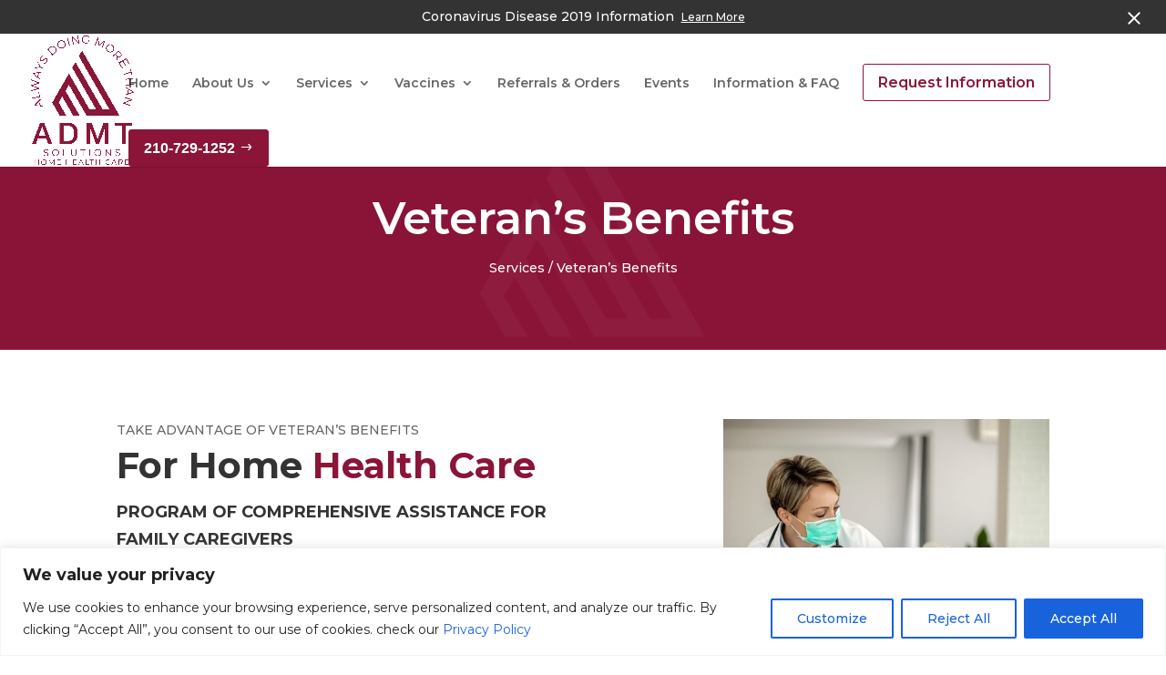

--- FILE ---
content_type: text/html; charset=utf-8
request_url: https://www.google.com/recaptcha/api2/anchor?ar=1&k=6LdlS-0qAAAAAFmaoDoxAuuAhPMbm6-oy4uhGrHV&co=aHR0cHM6Ly9hZG10c29sdXRpb25zLmNvbTo0NDM.&hl=en&v=PoyoqOPhxBO7pBk68S4YbpHZ&size=invisible&anchor-ms=20000&execute-ms=30000&cb=9wn6tzek8jod
body_size: 48905
content:
<!DOCTYPE HTML><html dir="ltr" lang="en"><head><meta http-equiv="Content-Type" content="text/html; charset=UTF-8">
<meta http-equiv="X-UA-Compatible" content="IE=edge">
<title>reCAPTCHA</title>
<style type="text/css">
/* cyrillic-ext */
@font-face {
  font-family: 'Roboto';
  font-style: normal;
  font-weight: 400;
  font-stretch: 100%;
  src: url(//fonts.gstatic.com/s/roboto/v48/KFO7CnqEu92Fr1ME7kSn66aGLdTylUAMa3GUBHMdazTgWw.woff2) format('woff2');
  unicode-range: U+0460-052F, U+1C80-1C8A, U+20B4, U+2DE0-2DFF, U+A640-A69F, U+FE2E-FE2F;
}
/* cyrillic */
@font-face {
  font-family: 'Roboto';
  font-style: normal;
  font-weight: 400;
  font-stretch: 100%;
  src: url(//fonts.gstatic.com/s/roboto/v48/KFO7CnqEu92Fr1ME7kSn66aGLdTylUAMa3iUBHMdazTgWw.woff2) format('woff2');
  unicode-range: U+0301, U+0400-045F, U+0490-0491, U+04B0-04B1, U+2116;
}
/* greek-ext */
@font-face {
  font-family: 'Roboto';
  font-style: normal;
  font-weight: 400;
  font-stretch: 100%;
  src: url(//fonts.gstatic.com/s/roboto/v48/KFO7CnqEu92Fr1ME7kSn66aGLdTylUAMa3CUBHMdazTgWw.woff2) format('woff2');
  unicode-range: U+1F00-1FFF;
}
/* greek */
@font-face {
  font-family: 'Roboto';
  font-style: normal;
  font-weight: 400;
  font-stretch: 100%;
  src: url(//fonts.gstatic.com/s/roboto/v48/KFO7CnqEu92Fr1ME7kSn66aGLdTylUAMa3-UBHMdazTgWw.woff2) format('woff2');
  unicode-range: U+0370-0377, U+037A-037F, U+0384-038A, U+038C, U+038E-03A1, U+03A3-03FF;
}
/* math */
@font-face {
  font-family: 'Roboto';
  font-style: normal;
  font-weight: 400;
  font-stretch: 100%;
  src: url(//fonts.gstatic.com/s/roboto/v48/KFO7CnqEu92Fr1ME7kSn66aGLdTylUAMawCUBHMdazTgWw.woff2) format('woff2');
  unicode-range: U+0302-0303, U+0305, U+0307-0308, U+0310, U+0312, U+0315, U+031A, U+0326-0327, U+032C, U+032F-0330, U+0332-0333, U+0338, U+033A, U+0346, U+034D, U+0391-03A1, U+03A3-03A9, U+03B1-03C9, U+03D1, U+03D5-03D6, U+03F0-03F1, U+03F4-03F5, U+2016-2017, U+2034-2038, U+203C, U+2040, U+2043, U+2047, U+2050, U+2057, U+205F, U+2070-2071, U+2074-208E, U+2090-209C, U+20D0-20DC, U+20E1, U+20E5-20EF, U+2100-2112, U+2114-2115, U+2117-2121, U+2123-214F, U+2190, U+2192, U+2194-21AE, U+21B0-21E5, U+21F1-21F2, U+21F4-2211, U+2213-2214, U+2216-22FF, U+2308-230B, U+2310, U+2319, U+231C-2321, U+2336-237A, U+237C, U+2395, U+239B-23B7, U+23D0, U+23DC-23E1, U+2474-2475, U+25AF, U+25B3, U+25B7, U+25BD, U+25C1, U+25CA, U+25CC, U+25FB, U+266D-266F, U+27C0-27FF, U+2900-2AFF, U+2B0E-2B11, U+2B30-2B4C, U+2BFE, U+3030, U+FF5B, U+FF5D, U+1D400-1D7FF, U+1EE00-1EEFF;
}
/* symbols */
@font-face {
  font-family: 'Roboto';
  font-style: normal;
  font-weight: 400;
  font-stretch: 100%;
  src: url(//fonts.gstatic.com/s/roboto/v48/KFO7CnqEu92Fr1ME7kSn66aGLdTylUAMaxKUBHMdazTgWw.woff2) format('woff2');
  unicode-range: U+0001-000C, U+000E-001F, U+007F-009F, U+20DD-20E0, U+20E2-20E4, U+2150-218F, U+2190, U+2192, U+2194-2199, U+21AF, U+21E6-21F0, U+21F3, U+2218-2219, U+2299, U+22C4-22C6, U+2300-243F, U+2440-244A, U+2460-24FF, U+25A0-27BF, U+2800-28FF, U+2921-2922, U+2981, U+29BF, U+29EB, U+2B00-2BFF, U+4DC0-4DFF, U+FFF9-FFFB, U+10140-1018E, U+10190-1019C, U+101A0, U+101D0-101FD, U+102E0-102FB, U+10E60-10E7E, U+1D2C0-1D2D3, U+1D2E0-1D37F, U+1F000-1F0FF, U+1F100-1F1AD, U+1F1E6-1F1FF, U+1F30D-1F30F, U+1F315, U+1F31C, U+1F31E, U+1F320-1F32C, U+1F336, U+1F378, U+1F37D, U+1F382, U+1F393-1F39F, U+1F3A7-1F3A8, U+1F3AC-1F3AF, U+1F3C2, U+1F3C4-1F3C6, U+1F3CA-1F3CE, U+1F3D4-1F3E0, U+1F3ED, U+1F3F1-1F3F3, U+1F3F5-1F3F7, U+1F408, U+1F415, U+1F41F, U+1F426, U+1F43F, U+1F441-1F442, U+1F444, U+1F446-1F449, U+1F44C-1F44E, U+1F453, U+1F46A, U+1F47D, U+1F4A3, U+1F4B0, U+1F4B3, U+1F4B9, U+1F4BB, U+1F4BF, U+1F4C8-1F4CB, U+1F4D6, U+1F4DA, U+1F4DF, U+1F4E3-1F4E6, U+1F4EA-1F4ED, U+1F4F7, U+1F4F9-1F4FB, U+1F4FD-1F4FE, U+1F503, U+1F507-1F50B, U+1F50D, U+1F512-1F513, U+1F53E-1F54A, U+1F54F-1F5FA, U+1F610, U+1F650-1F67F, U+1F687, U+1F68D, U+1F691, U+1F694, U+1F698, U+1F6AD, U+1F6B2, U+1F6B9-1F6BA, U+1F6BC, U+1F6C6-1F6CF, U+1F6D3-1F6D7, U+1F6E0-1F6EA, U+1F6F0-1F6F3, U+1F6F7-1F6FC, U+1F700-1F7FF, U+1F800-1F80B, U+1F810-1F847, U+1F850-1F859, U+1F860-1F887, U+1F890-1F8AD, U+1F8B0-1F8BB, U+1F8C0-1F8C1, U+1F900-1F90B, U+1F93B, U+1F946, U+1F984, U+1F996, U+1F9E9, U+1FA00-1FA6F, U+1FA70-1FA7C, U+1FA80-1FA89, U+1FA8F-1FAC6, U+1FACE-1FADC, U+1FADF-1FAE9, U+1FAF0-1FAF8, U+1FB00-1FBFF;
}
/* vietnamese */
@font-face {
  font-family: 'Roboto';
  font-style: normal;
  font-weight: 400;
  font-stretch: 100%;
  src: url(//fonts.gstatic.com/s/roboto/v48/KFO7CnqEu92Fr1ME7kSn66aGLdTylUAMa3OUBHMdazTgWw.woff2) format('woff2');
  unicode-range: U+0102-0103, U+0110-0111, U+0128-0129, U+0168-0169, U+01A0-01A1, U+01AF-01B0, U+0300-0301, U+0303-0304, U+0308-0309, U+0323, U+0329, U+1EA0-1EF9, U+20AB;
}
/* latin-ext */
@font-face {
  font-family: 'Roboto';
  font-style: normal;
  font-weight: 400;
  font-stretch: 100%;
  src: url(//fonts.gstatic.com/s/roboto/v48/KFO7CnqEu92Fr1ME7kSn66aGLdTylUAMa3KUBHMdazTgWw.woff2) format('woff2');
  unicode-range: U+0100-02BA, U+02BD-02C5, U+02C7-02CC, U+02CE-02D7, U+02DD-02FF, U+0304, U+0308, U+0329, U+1D00-1DBF, U+1E00-1E9F, U+1EF2-1EFF, U+2020, U+20A0-20AB, U+20AD-20C0, U+2113, U+2C60-2C7F, U+A720-A7FF;
}
/* latin */
@font-face {
  font-family: 'Roboto';
  font-style: normal;
  font-weight: 400;
  font-stretch: 100%;
  src: url(//fonts.gstatic.com/s/roboto/v48/KFO7CnqEu92Fr1ME7kSn66aGLdTylUAMa3yUBHMdazQ.woff2) format('woff2');
  unicode-range: U+0000-00FF, U+0131, U+0152-0153, U+02BB-02BC, U+02C6, U+02DA, U+02DC, U+0304, U+0308, U+0329, U+2000-206F, U+20AC, U+2122, U+2191, U+2193, U+2212, U+2215, U+FEFF, U+FFFD;
}
/* cyrillic-ext */
@font-face {
  font-family: 'Roboto';
  font-style: normal;
  font-weight: 500;
  font-stretch: 100%;
  src: url(//fonts.gstatic.com/s/roboto/v48/KFO7CnqEu92Fr1ME7kSn66aGLdTylUAMa3GUBHMdazTgWw.woff2) format('woff2');
  unicode-range: U+0460-052F, U+1C80-1C8A, U+20B4, U+2DE0-2DFF, U+A640-A69F, U+FE2E-FE2F;
}
/* cyrillic */
@font-face {
  font-family: 'Roboto';
  font-style: normal;
  font-weight: 500;
  font-stretch: 100%;
  src: url(//fonts.gstatic.com/s/roboto/v48/KFO7CnqEu92Fr1ME7kSn66aGLdTylUAMa3iUBHMdazTgWw.woff2) format('woff2');
  unicode-range: U+0301, U+0400-045F, U+0490-0491, U+04B0-04B1, U+2116;
}
/* greek-ext */
@font-face {
  font-family: 'Roboto';
  font-style: normal;
  font-weight: 500;
  font-stretch: 100%;
  src: url(//fonts.gstatic.com/s/roboto/v48/KFO7CnqEu92Fr1ME7kSn66aGLdTylUAMa3CUBHMdazTgWw.woff2) format('woff2');
  unicode-range: U+1F00-1FFF;
}
/* greek */
@font-face {
  font-family: 'Roboto';
  font-style: normal;
  font-weight: 500;
  font-stretch: 100%;
  src: url(//fonts.gstatic.com/s/roboto/v48/KFO7CnqEu92Fr1ME7kSn66aGLdTylUAMa3-UBHMdazTgWw.woff2) format('woff2');
  unicode-range: U+0370-0377, U+037A-037F, U+0384-038A, U+038C, U+038E-03A1, U+03A3-03FF;
}
/* math */
@font-face {
  font-family: 'Roboto';
  font-style: normal;
  font-weight: 500;
  font-stretch: 100%;
  src: url(//fonts.gstatic.com/s/roboto/v48/KFO7CnqEu92Fr1ME7kSn66aGLdTylUAMawCUBHMdazTgWw.woff2) format('woff2');
  unicode-range: U+0302-0303, U+0305, U+0307-0308, U+0310, U+0312, U+0315, U+031A, U+0326-0327, U+032C, U+032F-0330, U+0332-0333, U+0338, U+033A, U+0346, U+034D, U+0391-03A1, U+03A3-03A9, U+03B1-03C9, U+03D1, U+03D5-03D6, U+03F0-03F1, U+03F4-03F5, U+2016-2017, U+2034-2038, U+203C, U+2040, U+2043, U+2047, U+2050, U+2057, U+205F, U+2070-2071, U+2074-208E, U+2090-209C, U+20D0-20DC, U+20E1, U+20E5-20EF, U+2100-2112, U+2114-2115, U+2117-2121, U+2123-214F, U+2190, U+2192, U+2194-21AE, U+21B0-21E5, U+21F1-21F2, U+21F4-2211, U+2213-2214, U+2216-22FF, U+2308-230B, U+2310, U+2319, U+231C-2321, U+2336-237A, U+237C, U+2395, U+239B-23B7, U+23D0, U+23DC-23E1, U+2474-2475, U+25AF, U+25B3, U+25B7, U+25BD, U+25C1, U+25CA, U+25CC, U+25FB, U+266D-266F, U+27C0-27FF, U+2900-2AFF, U+2B0E-2B11, U+2B30-2B4C, U+2BFE, U+3030, U+FF5B, U+FF5D, U+1D400-1D7FF, U+1EE00-1EEFF;
}
/* symbols */
@font-face {
  font-family: 'Roboto';
  font-style: normal;
  font-weight: 500;
  font-stretch: 100%;
  src: url(//fonts.gstatic.com/s/roboto/v48/KFO7CnqEu92Fr1ME7kSn66aGLdTylUAMaxKUBHMdazTgWw.woff2) format('woff2');
  unicode-range: U+0001-000C, U+000E-001F, U+007F-009F, U+20DD-20E0, U+20E2-20E4, U+2150-218F, U+2190, U+2192, U+2194-2199, U+21AF, U+21E6-21F0, U+21F3, U+2218-2219, U+2299, U+22C4-22C6, U+2300-243F, U+2440-244A, U+2460-24FF, U+25A0-27BF, U+2800-28FF, U+2921-2922, U+2981, U+29BF, U+29EB, U+2B00-2BFF, U+4DC0-4DFF, U+FFF9-FFFB, U+10140-1018E, U+10190-1019C, U+101A0, U+101D0-101FD, U+102E0-102FB, U+10E60-10E7E, U+1D2C0-1D2D3, U+1D2E0-1D37F, U+1F000-1F0FF, U+1F100-1F1AD, U+1F1E6-1F1FF, U+1F30D-1F30F, U+1F315, U+1F31C, U+1F31E, U+1F320-1F32C, U+1F336, U+1F378, U+1F37D, U+1F382, U+1F393-1F39F, U+1F3A7-1F3A8, U+1F3AC-1F3AF, U+1F3C2, U+1F3C4-1F3C6, U+1F3CA-1F3CE, U+1F3D4-1F3E0, U+1F3ED, U+1F3F1-1F3F3, U+1F3F5-1F3F7, U+1F408, U+1F415, U+1F41F, U+1F426, U+1F43F, U+1F441-1F442, U+1F444, U+1F446-1F449, U+1F44C-1F44E, U+1F453, U+1F46A, U+1F47D, U+1F4A3, U+1F4B0, U+1F4B3, U+1F4B9, U+1F4BB, U+1F4BF, U+1F4C8-1F4CB, U+1F4D6, U+1F4DA, U+1F4DF, U+1F4E3-1F4E6, U+1F4EA-1F4ED, U+1F4F7, U+1F4F9-1F4FB, U+1F4FD-1F4FE, U+1F503, U+1F507-1F50B, U+1F50D, U+1F512-1F513, U+1F53E-1F54A, U+1F54F-1F5FA, U+1F610, U+1F650-1F67F, U+1F687, U+1F68D, U+1F691, U+1F694, U+1F698, U+1F6AD, U+1F6B2, U+1F6B9-1F6BA, U+1F6BC, U+1F6C6-1F6CF, U+1F6D3-1F6D7, U+1F6E0-1F6EA, U+1F6F0-1F6F3, U+1F6F7-1F6FC, U+1F700-1F7FF, U+1F800-1F80B, U+1F810-1F847, U+1F850-1F859, U+1F860-1F887, U+1F890-1F8AD, U+1F8B0-1F8BB, U+1F8C0-1F8C1, U+1F900-1F90B, U+1F93B, U+1F946, U+1F984, U+1F996, U+1F9E9, U+1FA00-1FA6F, U+1FA70-1FA7C, U+1FA80-1FA89, U+1FA8F-1FAC6, U+1FACE-1FADC, U+1FADF-1FAE9, U+1FAF0-1FAF8, U+1FB00-1FBFF;
}
/* vietnamese */
@font-face {
  font-family: 'Roboto';
  font-style: normal;
  font-weight: 500;
  font-stretch: 100%;
  src: url(//fonts.gstatic.com/s/roboto/v48/KFO7CnqEu92Fr1ME7kSn66aGLdTylUAMa3OUBHMdazTgWw.woff2) format('woff2');
  unicode-range: U+0102-0103, U+0110-0111, U+0128-0129, U+0168-0169, U+01A0-01A1, U+01AF-01B0, U+0300-0301, U+0303-0304, U+0308-0309, U+0323, U+0329, U+1EA0-1EF9, U+20AB;
}
/* latin-ext */
@font-face {
  font-family: 'Roboto';
  font-style: normal;
  font-weight: 500;
  font-stretch: 100%;
  src: url(//fonts.gstatic.com/s/roboto/v48/KFO7CnqEu92Fr1ME7kSn66aGLdTylUAMa3KUBHMdazTgWw.woff2) format('woff2');
  unicode-range: U+0100-02BA, U+02BD-02C5, U+02C7-02CC, U+02CE-02D7, U+02DD-02FF, U+0304, U+0308, U+0329, U+1D00-1DBF, U+1E00-1E9F, U+1EF2-1EFF, U+2020, U+20A0-20AB, U+20AD-20C0, U+2113, U+2C60-2C7F, U+A720-A7FF;
}
/* latin */
@font-face {
  font-family: 'Roboto';
  font-style: normal;
  font-weight: 500;
  font-stretch: 100%;
  src: url(//fonts.gstatic.com/s/roboto/v48/KFO7CnqEu92Fr1ME7kSn66aGLdTylUAMa3yUBHMdazQ.woff2) format('woff2');
  unicode-range: U+0000-00FF, U+0131, U+0152-0153, U+02BB-02BC, U+02C6, U+02DA, U+02DC, U+0304, U+0308, U+0329, U+2000-206F, U+20AC, U+2122, U+2191, U+2193, U+2212, U+2215, U+FEFF, U+FFFD;
}
/* cyrillic-ext */
@font-face {
  font-family: 'Roboto';
  font-style: normal;
  font-weight: 900;
  font-stretch: 100%;
  src: url(//fonts.gstatic.com/s/roboto/v48/KFO7CnqEu92Fr1ME7kSn66aGLdTylUAMa3GUBHMdazTgWw.woff2) format('woff2');
  unicode-range: U+0460-052F, U+1C80-1C8A, U+20B4, U+2DE0-2DFF, U+A640-A69F, U+FE2E-FE2F;
}
/* cyrillic */
@font-face {
  font-family: 'Roboto';
  font-style: normal;
  font-weight: 900;
  font-stretch: 100%;
  src: url(//fonts.gstatic.com/s/roboto/v48/KFO7CnqEu92Fr1ME7kSn66aGLdTylUAMa3iUBHMdazTgWw.woff2) format('woff2');
  unicode-range: U+0301, U+0400-045F, U+0490-0491, U+04B0-04B1, U+2116;
}
/* greek-ext */
@font-face {
  font-family: 'Roboto';
  font-style: normal;
  font-weight: 900;
  font-stretch: 100%;
  src: url(//fonts.gstatic.com/s/roboto/v48/KFO7CnqEu92Fr1ME7kSn66aGLdTylUAMa3CUBHMdazTgWw.woff2) format('woff2');
  unicode-range: U+1F00-1FFF;
}
/* greek */
@font-face {
  font-family: 'Roboto';
  font-style: normal;
  font-weight: 900;
  font-stretch: 100%;
  src: url(//fonts.gstatic.com/s/roboto/v48/KFO7CnqEu92Fr1ME7kSn66aGLdTylUAMa3-UBHMdazTgWw.woff2) format('woff2');
  unicode-range: U+0370-0377, U+037A-037F, U+0384-038A, U+038C, U+038E-03A1, U+03A3-03FF;
}
/* math */
@font-face {
  font-family: 'Roboto';
  font-style: normal;
  font-weight: 900;
  font-stretch: 100%;
  src: url(//fonts.gstatic.com/s/roboto/v48/KFO7CnqEu92Fr1ME7kSn66aGLdTylUAMawCUBHMdazTgWw.woff2) format('woff2');
  unicode-range: U+0302-0303, U+0305, U+0307-0308, U+0310, U+0312, U+0315, U+031A, U+0326-0327, U+032C, U+032F-0330, U+0332-0333, U+0338, U+033A, U+0346, U+034D, U+0391-03A1, U+03A3-03A9, U+03B1-03C9, U+03D1, U+03D5-03D6, U+03F0-03F1, U+03F4-03F5, U+2016-2017, U+2034-2038, U+203C, U+2040, U+2043, U+2047, U+2050, U+2057, U+205F, U+2070-2071, U+2074-208E, U+2090-209C, U+20D0-20DC, U+20E1, U+20E5-20EF, U+2100-2112, U+2114-2115, U+2117-2121, U+2123-214F, U+2190, U+2192, U+2194-21AE, U+21B0-21E5, U+21F1-21F2, U+21F4-2211, U+2213-2214, U+2216-22FF, U+2308-230B, U+2310, U+2319, U+231C-2321, U+2336-237A, U+237C, U+2395, U+239B-23B7, U+23D0, U+23DC-23E1, U+2474-2475, U+25AF, U+25B3, U+25B7, U+25BD, U+25C1, U+25CA, U+25CC, U+25FB, U+266D-266F, U+27C0-27FF, U+2900-2AFF, U+2B0E-2B11, U+2B30-2B4C, U+2BFE, U+3030, U+FF5B, U+FF5D, U+1D400-1D7FF, U+1EE00-1EEFF;
}
/* symbols */
@font-face {
  font-family: 'Roboto';
  font-style: normal;
  font-weight: 900;
  font-stretch: 100%;
  src: url(//fonts.gstatic.com/s/roboto/v48/KFO7CnqEu92Fr1ME7kSn66aGLdTylUAMaxKUBHMdazTgWw.woff2) format('woff2');
  unicode-range: U+0001-000C, U+000E-001F, U+007F-009F, U+20DD-20E0, U+20E2-20E4, U+2150-218F, U+2190, U+2192, U+2194-2199, U+21AF, U+21E6-21F0, U+21F3, U+2218-2219, U+2299, U+22C4-22C6, U+2300-243F, U+2440-244A, U+2460-24FF, U+25A0-27BF, U+2800-28FF, U+2921-2922, U+2981, U+29BF, U+29EB, U+2B00-2BFF, U+4DC0-4DFF, U+FFF9-FFFB, U+10140-1018E, U+10190-1019C, U+101A0, U+101D0-101FD, U+102E0-102FB, U+10E60-10E7E, U+1D2C0-1D2D3, U+1D2E0-1D37F, U+1F000-1F0FF, U+1F100-1F1AD, U+1F1E6-1F1FF, U+1F30D-1F30F, U+1F315, U+1F31C, U+1F31E, U+1F320-1F32C, U+1F336, U+1F378, U+1F37D, U+1F382, U+1F393-1F39F, U+1F3A7-1F3A8, U+1F3AC-1F3AF, U+1F3C2, U+1F3C4-1F3C6, U+1F3CA-1F3CE, U+1F3D4-1F3E0, U+1F3ED, U+1F3F1-1F3F3, U+1F3F5-1F3F7, U+1F408, U+1F415, U+1F41F, U+1F426, U+1F43F, U+1F441-1F442, U+1F444, U+1F446-1F449, U+1F44C-1F44E, U+1F453, U+1F46A, U+1F47D, U+1F4A3, U+1F4B0, U+1F4B3, U+1F4B9, U+1F4BB, U+1F4BF, U+1F4C8-1F4CB, U+1F4D6, U+1F4DA, U+1F4DF, U+1F4E3-1F4E6, U+1F4EA-1F4ED, U+1F4F7, U+1F4F9-1F4FB, U+1F4FD-1F4FE, U+1F503, U+1F507-1F50B, U+1F50D, U+1F512-1F513, U+1F53E-1F54A, U+1F54F-1F5FA, U+1F610, U+1F650-1F67F, U+1F687, U+1F68D, U+1F691, U+1F694, U+1F698, U+1F6AD, U+1F6B2, U+1F6B9-1F6BA, U+1F6BC, U+1F6C6-1F6CF, U+1F6D3-1F6D7, U+1F6E0-1F6EA, U+1F6F0-1F6F3, U+1F6F7-1F6FC, U+1F700-1F7FF, U+1F800-1F80B, U+1F810-1F847, U+1F850-1F859, U+1F860-1F887, U+1F890-1F8AD, U+1F8B0-1F8BB, U+1F8C0-1F8C1, U+1F900-1F90B, U+1F93B, U+1F946, U+1F984, U+1F996, U+1F9E9, U+1FA00-1FA6F, U+1FA70-1FA7C, U+1FA80-1FA89, U+1FA8F-1FAC6, U+1FACE-1FADC, U+1FADF-1FAE9, U+1FAF0-1FAF8, U+1FB00-1FBFF;
}
/* vietnamese */
@font-face {
  font-family: 'Roboto';
  font-style: normal;
  font-weight: 900;
  font-stretch: 100%;
  src: url(//fonts.gstatic.com/s/roboto/v48/KFO7CnqEu92Fr1ME7kSn66aGLdTylUAMa3OUBHMdazTgWw.woff2) format('woff2');
  unicode-range: U+0102-0103, U+0110-0111, U+0128-0129, U+0168-0169, U+01A0-01A1, U+01AF-01B0, U+0300-0301, U+0303-0304, U+0308-0309, U+0323, U+0329, U+1EA0-1EF9, U+20AB;
}
/* latin-ext */
@font-face {
  font-family: 'Roboto';
  font-style: normal;
  font-weight: 900;
  font-stretch: 100%;
  src: url(//fonts.gstatic.com/s/roboto/v48/KFO7CnqEu92Fr1ME7kSn66aGLdTylUAMa3KUBHMdazTgWw.woff2) format('woff2');
  unicode-range: U+0100-02BA, U+02BD-02C5, U+02C7-02CC, U+02CE-02D7, U+02DD-02FF, U+0304, U+0308, U+0329, U+1D00-1DBF, U+1E00-1E9F, U+1EF2-1EFF, U+2020, U+20A0-20AB, U+20AD-20C0, U+2113, U+2C60-2C7F, U+A720-A7FF;
}
/* latin */
@font-face {
  font-family: 'Roboto';
  font-style: normal;
  font-weight: 900;
  font-stretch: 100%;
  src: url(//fonts.gstatic.com/s/roboto/v48/KFO7CnqEu92Fr1ME7kSn66aGLdTylUAMa3yUBHMdazQ.woff2) format('woff2');
  unicode-range: U+0000-00FF, U+0131, U+0152-0153, U+02BB-02BC, U+02C6, U+02DA, U+02DC, U+0304, U+0308, U+0329, U+2000-206F, U+20AC, U+2122, U+2191, U+2193, U+2212, U+2215, U+FEFF, U+FFFD;
}

</style>
<link rel="stylesheet" type="text/css" href="https://www.gstatic.com/recaptcha/releases/PoyoqOPhxBO7pBk68S4YbpHZ/styles__ltr.css">
<script nonce="trAIC9Q6HxSaNHcKn4ww1A" type="text/javascript">window['__recaptcha_api'] = 'https://www.google.com/recaptcha/api2/';</script>
<script type="text/javascript" src="https://www.gstatic.com/recaptcha/releases/PoyoqOPhxBO7pBk68S4YbpHZ/recaptcha__en.js" nonce="trAIC9Q6HxSaNHcKn4ww1A">
      
    </script></head>
<body><div id="rc-anchor-alert" class="rc-anchor-alert"></div>
<input type="hidden" id="recaptcha-token" value="[base64]">
<script type="text/javascript" nonce="trAIC9Q6HxSaNHcKn4ww1A">
      recaptcha.anchor.Main.init("[\x22ainput\x22,[\x22bgdata\x22,\x22\x22,\[base64]/[base64]/[base64]/KE4oMTI0LHYsdi5HKSxMWihsLHYpKTpOKDEyNCx2LGwpLFYpLHYpLFQpKSxGKDE3MSx2KX0scjc9ZnVuY3Rpb24obCl7cmV0dXJuIGx9LEM9ZnVuY3Rpb24obCxWLHYpe04odixsLFYpLFZbYWtdPTI3OTZ9LG49ZnVuY3Rpb24obCxWKXtWLlg9KChWLlg/[base64]/[base64]/[base64]/[base64]/[base64]/[base64]/[base64]/[base64]/[base64]/[base64]/[base64]\\u003d\x22,\[base64]\\u003d\x22,\x22RsKDfUbCiipawoJfw7rCh2RMUiRHw6vCk2AswpNPA8OPAsOOBSgtCyBqwovCjWB3wpfCkVfCu0jDq8K2XU7Cqk9WFcOPw7F+w644HsOxHFsYRsO6V8KYw6xuw60vNi9ba8O1w5nCjcOxL8KiEi/CqsKYMcKMwp3DiMOlw4YYw6zDlsO2wqpGNioxwovDpsOnTXrDn8O8TcOcwq80UMObQ1NZWSbDm8K7bcK0wqfCkMO0cG/CgQPDv2nCpxxiX8OAK8ORwozDj8O6woVewqpgXHhuOsOEwo0RGMOLSwPCuMKUbkLDmTcHVEFONVzCmMKewpQvNRzCicKCWn7Djg/CpcK0w4N1E8OBwq7Ck8K2RMONFWDDs8KMwpM1wqnCicKdw7bDukLCknATw5kFwqUHw5XCi8KVwpfDocOJasKPLsO8w4ROwqTDvsKOwpVOw6zCnCVeMsK+P8OaZW3Ct8KmH0/ChMO0w4cQw6hnw4MOJ8OTZMKcw5kKw5vCgnHDisKnwrPCosO1GzoKw5IAVsKBasKfbcKudMOqeg3CtxM8wpnDjMOJwo/CpFZoesKTTUgNWMOVw65fwoxmO3/DhRRTw4Jfw5PCmsKfw40WA8OxwovCl8O/DWHCocKvw7gow5xew44kIMKkw5Ztw4N/MznDux7CuMK/w6Utw7MCw53Cj8KeH8KbXybDksOCFsOWCXrCmsKrDhDDtmx0fRPDhCvDu1k5e8OFGcKJwpnDssK0bcKOwro7w6A6UmEYwoshw5DCsMOrYsKLw644wrY9BcK3wqXCjcOIwo0SHcK/w6Rmwp3Cm3jCtsO5w7vCscK/[base64]/wq7DonDCvSxwG0nClsK6McO8BWTDjXfDtjMYw6HCh0RiOcKAwpdfQizDlsOIwoXDjcOAw6XCqsOqW8OkEsKgX8OeesOSwrp5VMKyezgswq/DkEnDnMKJS8Opw6YmdsOee8O5w7xkw5kkwovCj8K/RC7DgijCjxAuwqrCilvCjMOVdcOIwok7csK4IQJ5w54oasOcBA8IXUl2wqPCr8Kuw5vDjWAiacKmwrZDD3DDrRA3WsOffsKowqtewrV/w4VcwrLDlMK/FMO5bMKVwpDDq3nDvGQ0wp3CjMK2D8O5WMOnW8OtX8OUJMKmRMOELSB2R8OpFRV1GnshwrFqP8Ohw4nCt8OdwozCgETDozfCqcOGZ8K9TkpCwog+PxxaJcKjw5UwN8K5w7/CosOkHXcEUcK8wp/Ch0JJwpXCkD/CsQclw69ESBxuw7rDnmVtVU7CkW9Iw4PCpRbCvU0Xwq1mMcOvw6vDjjPDqMKgw6wmwrzClnhLw59rB8OScMKlbcKpfSrDrytSLWBmIcOkKQAPw5/ComzDocK9w7nCm8K9XgU8w5kYwr9vTko9w5vDnhrCh8KBCXrCrhjCnEPCvcKzP2l+RFMrw5zCqcODAsKNwqnCjsKuBMKDRsOpRjHCmsOLEHXCnsOgallywqIyZhYawo0KwpAOKsObwoYQw6nDisKEw4c0JnTCnGBbISHDk3PDnMKlw7TDgcOCc8Oowp/[base64]/w45fw7zDhh5rSsOUwplSccK0P23CtzPDrV8vecKBZk3CmhM3PMK2I8Kgw4zCqhnCuG4Hwr0RwoRQw7Jzw7LDjcOxw7nDrcKzeT/Dtx0rQUwLDRApwpRFwpsFw49Bw5lcKxnCn0HCp8O3wo0Rw6MhwpXCmUZDwpTChXjCmMKPw5TCog3DoRzCqMOcRmFHKMOqw7V5wqrCo8OlwpI9wrBdw7o0AsONwozDs8OKNV/[base64]/Di8OwwqM+AMKjGwVcw4U8w5fDsMO0BRXDkGHDu8KhI3cmw7DCh8Kpw4XCscOLwp/CiVMXwp3CpyfCh8OnFFxZaxomwqfCv8ORw6XCgcK3w6QzXCBze1QgwqXCuXPDim/CoMOTw7XDlsKHXl7DpEfCoMOaw4rCmsKGwrc0MxTCrCw5MRLCkcOvNkvCk3LCgcO3wo7CkmIVTB5zw47DoV/CmD50H35Qw6HDnQZMRjhINsKNQMOcLj3DvMK8RMO7w5MvTnpCwp/[base64]/DgcOgQ8K+FsONw41ow4zCrMOMQEs+MMOVNC8fw689w7pFXXUbPMO5EAY1VcKeGS/DtWrCq8KHw7Zpw6/CvMKIw53DkMKSZm8jwoRtRcKJWRHDtsKLwoRwVUFMwoTCoDPDggMmD8Kdwpd/wqNpQMKBZMOQwqXDgBk7UXpLaTLChG7ChE7DgsOmwoHDiMOJAsKbKw5TwpzDjnkuHMKywrXCuHIrdnbCvgovw75aF8KdPB7Dp8OaHMK5ZBt7cA0FHMK0KivCnsOQw4d5Mnk2wpjChBRHwrjDrMO6QCExNRxPw5VNwqbCi8Oaw6jCigjCq8OYI8OOwq7Cvx/DuVvDqiRjYMOvWHXDj8KJYMOfwq57wrfCmB/Cv8KiwoBOw5ZJwozColpeZcK/HnMDw7Byw6Acw6PCnA0qYcKzw49XwpXDu8Omw5zCiwM+DVPDqcKewpsFw5HCqXJXRMOcX8Ofw6Fnwq0fOi/CusOUw7fDhWNNw4fCmh8Hw5XDixUWwr3DhlpMw4FkKW7ChUTDnMOCwrHCjMKcwpR2w5rCgsKYaXDDk8KyXMKHwrp6w6wvw6LCtzkYwrwOw5HDlnNpw6rDtcKswqIfRSXDhiQOw4vDk2LDkn3CucOeHsKCQ8O5wp/CoMK0w5PClcKGOcOJwrzDn8KKw4Fjw5RXOQIJQEtwXMKaUhfCuMKqdMO/[base64]/wogbwq7CssKJAQkYw4p/w5zCgH/DpMO9MsOiD8O7w7/[base64]/DvUR8w67CoHVGw7rDvHFxbCZ5Z8K3wqIMHcKQPsOYaMOaI8ObSmoZw5RkCiPDu8OMwobDtErCt3k7w7pUE8O4J8KawqzDvWpjWMKWw6rDriZww7XDl8OwwqRMw6XCj8KTKhXCjcOBZUd/w6/DiMKnwok0wpl3w7vDsCxDwprDtmVww4LCvcOrNcOEwqIGWMKmwqxvw74rw5LDrcO/[base64]/ClMO/aCfCsnbDmCtEw6AswpXCncOgRWDDuBHCrcOHBy/CnMOTwoJTDMOGwos4w50NRUgpDMONdlrDpcKiwr9Iw5jDu8OUw6xUXw7Ds2bDoBBew6ZkwrYkJ1kjwoAKJCnDgzVRw6LDnsKzDw4Jwp85w7oWwr3CrwfCmjDDlsKbwrfDocO7My1eNsK3wq/DunXDogRIfsOJPMOsw5M5CcOlwobCiMKrwrbDqsOMIQxQNEfDiFnCkMOrwq3Cly4nw4HCisOZOHXCnMK2esO4IcKPwqbDmTPChSRtcG3CkWoawrPCoQhnXcKMKMKidlrCnkTDjUsYUcOBMsOJwr/[base64]/CocORF8KcwpREPC7DmVtCJcKbVU/CvFl4wofCojJRwqYDPsKOb1nCpCbDs8OoYnDDn18mw5pnCsKTIcKIWAgITWLCuUDCuMK9S2HCmGHDmmJHBcOww5YGw6vCocONRmhIXGQrBMK9w4jDusKZwrLDknhaw4Z+aXfCtMOMMn7DgsO0w78XL8OZwq/CggYoRsKqFgvDmyvCmcKeCjFMw69vQ2jCqycJwoLCiiPCg11rw4Fxw7LCslQMFMO/WsK0wo8iwoA9wqUJwrbDv8KlwoPCmBjDvcO9UwjDs8OKNMK2b37DjhEwwowLIcKbwrzDg8OGw5lewq53wrs8RRXDiGjCowkKw7zDjMOPacK/NVkqwpsAwpbCgMKNwoXCp8KIw6LCvcKwwqFSw6wUBg0Pwpkuc8OZw4bCqj5FGjQqV8OcwqnDocO3b0fDkGXDkAtsNMKtw7TClsKsw4/Col0Uw57Cr8OfS8ObwoUhHDXCoMOnajs5w7LDjRPDvA9IwoVgD3tCTFTDl2LCg8K5NwXDlsKywoQPb8Ojw73DsMOWw6fCrcKYwpjCoGrCvH/[base64]/DkcK/UcK3wopZwrhQw6bCoipyw5fDrkXDhsOGw4R9Xgtwwr3DslpfwqQqVMOkw73CrXZiw5vDpMKNHsK1N2bCtTDCmXp1woBXwrc4BcOCY2JrwrnCjMORwpHCsMKgwoXDnsOHMMKsYsOcwqvCtcKdw53DssKRLsKEw4UVwp5IccOXw7LCnsKsw4/Dv8KNw7rCihVLwrDCqHlrJg3CtiPCgCgSwqjCqcOJQ8O1wrvDvsOMw589QhXCvTPCnMOvwrXDvG1KwrUnZ8Kyw7/[base64]/DosOIZzwDwp8QwqhDw6RLJEshwpJzw4TDqW1zLsO0S8Krwq9udWQZD0fCjxh3wqTDiz7DpcKpbW/DlMO4FcK6w4zDhcOpLMOCM8OyRGfDnsO0bzREw4t+WsKmZsKswqbDmH9IEFbDjUwWwotKw44MWgYdIcKyQcK6woUdwrgGw61/KsKhwrpFw79rTMK7JsKdwrIPw6nCvMOIG1JPBx/CkcOUwrjDrsODw5HCnMK5wpRiYVbDpMO/WMOvw4vCszNhZcK6w4NSMjjClMKnwpTCmyLDv8KGbjLDj1LCumJMXcOXIx3Ds8OBwq4owqTDj2ALIm4wPcOewoAMdcK1w78SeFfCoMOpXGXDjMOiw6p6w5PDucKFw5RWewYCw6/[base64]/CvRvDgQPCty1pwpQ9O33CtMKTw5PClsKgwpvCncO/acO+QcOCw6TDonXCssOBw4BGwrjCrGpzw7jDusK/BTsBwqHCvRrDtBzCgMO2wqLCo2ZLwoVWwp7Co8OfPcOQR8OYZy9FIn9FXMOHw487wqszORMWTMKXCFFffgTDsyUgcsKsN00mKMKRcn7CoV/DnV04w4tjw5/CjsOiw65cwp7Doyc2Oxx9wprDo8O+w7HCg37DhznDmsOSwoJtw5/[base64]/Du8OvRjXDuxc4R8Osw6l/w4QQw7lGHGnCgsOfLF/Ct8ORNMOnw6nDvxVCw6XDpldIwrtjwr/DuxbDjsOgwqB2McKwwqXDncOWw4LCtsKRwph9LgPDogx7b8OWwpTCmcK+w4vDpsK7w7XChMKDKsKZQHHCnsKnwpIjCgVXYsOiY2nDh8OOwqTCvcOYScOhwo3DtmfDosKywo3DpxRwwoDCqcO4J8OcMMKVQkBVS8KMSzksCirCkENLw4JiEhZ4JMO2w4/DuHLDvELDvsOILsOzS8OrwpTCkcK1wo7CridUw45Qw7kjVCQZwpLDhcOoIXIWCcOYw5tkd8KRwqHClybDo8KuN8KteMK/XsKTT8OBw5xWwp9cw4ALw4gowpo5UT3DryfCjSFFw4svw7YrOmXCssKKwoXDpMOaKHbDuyvDt8K5wqrCmgNJw5LDpcKnLMKfZMKCwq/DsTZiw5TClVbDu8KWw4bCtsKqEMOjIwYlw77CiVFUwpo5wqNLE04XdznDrMKywrV3ZR15w4fCvC/DujDCkhYVFmFYLkohw5Rtwo3CmsOwwp/CjcKfdMO9w5c3wowtwp43wqXDosOXwrLDj8OiKcK9L3giCjEJc8Oaw5ocw5gowr18wo7ClhE5fnJ8a8KJL8KtUk7CpMOrY1hWwqTCk8OowpzClEnDi0nDmMKywpPCpsKqwpABw4jCj8KNw43Cmi81PsKqwrXCrsKSw5wTO8OVw6PCrcKDwoU/IcK+Pn3CqAw6woDCv8KCAE3DvH5rw6JeZD1ndmPDl8OJQzAWw7RrwpkgcT5SOGo+w5vDiMKgwr9qwq8jEDYZJMKsCi5eC8KhwqbCicO8ZsO1QsO0w5TCisKWKMOZBMKjw4MMwqw5woDCh8Khw6s/wo9Gw5HDmsKeK8KSRsKeQT3DhMKOw6UOBETDs8KUHXPDgj/DqmLDuHUidXXCiybDm3NxeBVuc8OJN8KYwpd2ZE7CoS0fVMKWYRBiwokhwqzDjMKeJMKYwrLCjMOcwqBewqJMZsKFA0vCrsOyZcOdwofDhw/ChMKmwrYeJ8KsDSTCscKyfERUTsOkw5rDmV/[base64]/DkDDCgcO2F05tKsKPw4EBClHCvcKqwq18EX/CtcOvRcKOG14DHsKpLzc3CMKQdMKGJg4XY8KKwrzDvcK+D8K6TSEaw7TDsz0Lwp7CpxbDk8Oaw7ByDRnCgsKKRsKNPsKSbsKNJ3FLw58Yw4zCrSjDrMOZEmrChMKiwo/DlMKSDMK6EGx6EsKUw57DhBkbYW4IwonDisOPF8OqHnBVCcKrwobDtsOOw7N/w5HCrcK/JDDDuQJhIA8jasOmw5BfwrrDrlTDhsKAK8O1XsOtG113wrYaKyY3A2Z/w4Z2w7rDvsKZeMOYwqbDsxzCkMOMK8KNw4x/w45bw74eckd4VwTDoxQyfcK1wqh/[base64]/[base64]/[base64]/Dk344wq/Cl8KPf8KWwrcmRsOKTcKLDcOabsORw6fDjGPDu8K6O8KaWSjCpwHDm15xwrx8w5zDmiLCvnzCn8KeT8OUdxLCuMKlJ8K4QsOLFAzCgsOowpnDvV5mMsO/F8KCw73DuT3CkcOdwr7ClcK+AsO5wpfCiMOkw4vDoSYDHsKvQsOtAQEwScObQjjDvRTDicKIWsK2RcK/wp7CpMKkKAjCrsOiwpLDimUZw6jCjUJsSMKafn1Kwp/DuBvDp8Knw5/CvcOow4okKMKBwpPCpsK3GcOAwpIlwonDrMKQwoDDmcKPGBwnwpw1bmjDhn/CsFDCog3Ds13CscOiHVJQw57DsVfDvmx2cS/CssK7DsK8wqDDrcKKOsO3wq7CuMO9w7MQV2M/F1E2dhIAw5LDncOFwpHDoWkpXCMZwpHCuytqUcK+CUdmGsOMJlY6by/[base64]/CsOPccKjwqYsJ8OxABEPYsOVAsKOw6PCksOVw6wuSMKse0rCpMO1eEXCrMKCw7/[base64]/CosOcEMKOa8Opw5QEw6c3wr3Co0NDH8OHwrZ2Z8Ofw5rChsOiO8OHZDzDtMKPEg7CqcOCG8Olw4jDk2TCtcOKw5nDu2XCnQzCo17DpzEhwr8Kw4cYQMO+wqQrBg9iw7/DrAfDhcOwT8OtNU3Dp8Kkw5fCuF4Dwr8LTcOzw7EEw7lbLMKKf8O4wpVxEWwEIMOYw5deScKPw77CosO6LsKLAcOCwr/[base64]/wprCpcKCwo1lcG7CqRonw6fClsKowqINw4BdwrvDkkHDr3PCr8OCRcKJwrQbTiJWSMK6VcOWcnhZZX1HWsODFMO6DcOUw5haKDRwwonDtsOTUMONQsOTwpDCtMOjw57CuWHDqlssXMOBWMKdHsO+LcOZCcKmw6I7wrxcwpLDnMOyfAdMfsKFw5/Cv3PDhlB/P8KpAhQrM2DDokkiG2PDtC7DscOPw4zDln1swpTCvWYNX2ImVcOuwrFrw6Ryw5hxAEHClUEJwrNCbELCpUrDtR7DpMOnw7/[base64]/w59fw6RVe8O7w6kMLsOMdTBUc8Obw4k7w7bDhSUIfxkQw4FBwr/ChjR0wqfDr8ODQywcXMKpHkjDtAnCocKVXsOzLUzDrGjCpcKMUMKfwoplwqPCqsKjBE7ClcOwcGxJwot0ZhbDiVjCnirDpkDCvUtww6gqw7Nzw45vw4IYw53DjcOcEcK6cMKqwoTCm8O7wqBgfsKOOlrCi8OGw7bDpsKQwps+EETCp17Cn8OPOn4Bw6zDoMKqEw/DlnzDuihXw6TCh8O1QDxKUE8fwq0Pw4HDsxcyw7pWdsOvwpYWw78fw6/CkS1Mw4EkwpzCmWxtRsO+F8ODMjvDkzlcRcO4woBGwp3CohlowppYwpJtXMKrw6lxwpXDm8KnwoQ8ZRXCigrCosOpSWLCisORJAnCn8KtwrInf049YA5fw7BPVsORJTp5S21ECsOLLMOow5ohMHrDmDEywpJ/wrhSwrTCqUHDrsK5enU+WcKhK2EOZ2rDpghlL8OWwrYmJ8KzMELCr2lwNR/Dt8KmwpHDjMKyw6jDq0TDrsOKGG/[base64]/RF7CmMOxw6nDnSk7w4rDi8OdwoLDqxgZwqvCl8KDwoFMw5F1w4zDlX82HRbCmcOnTsO3w6x9w53DkS7Cp1EawqZvw4HCtWLDtCRQF8K4FW/Cj8KyIgrDnSh4I8KjwrHDl8KlecKOGDZ4wqRRf8KXw6bCk8Ozw53Ch8KfADtmwpPCqhFcM8ODw5DCtA8eFg/DusOMwqUUwpLCmFE1PsKpwrrDvTvDs0tjwoHDmsOqwoTCv8Orw5Vnc8OiYUQ/e8O+ZgxkDxtGw6vDpRNiwrRpwp5Iw5fCmgFIwofCuA01wp56wpp8VnzDj8KEwp1Vw5YBEiRGw4hHw7vCkcK+PR1tCGrDl03CicKKwp3DhikQw7cAw7LDhAzDs8OAw7/[base64]/CqG/CmF03wo7DpcKGfcKuc8KEw6VfwrjDjsOLwpEQw6PCg8Oaw6fCuRbCo1dybsOswoU0fVXDk8KKw7fChcOCwpTCq2/CmcOBw7TCtCnDn8KWw6DDpMOgw6VcSiBjE8KYw6AFwp4nNsKzAGhqf8KaWHHDs8KBdMKEw77CnDnCvjZ7R31MwqvDizQOfUvCgsKKGwnDqcKSw7haOV/CpADCl8Oaw4Yaw67DhcKQYyHDr8KCw71IXcKwwrbDpMKTMgApdCjDkG8sw45aPcKWCcOowqwIwrcHw67CiMOxEMKvw5pSwobCj8O5wqYiw4nCtzLDs8KLKWNvw7/CkXtjLsK5RMKXwoTCk8Ohw7zDvV/CvcKfR288w4PDjkjCnWPDqFTDkMKiwqEHwqHCt8OJwpt1SjhTBMOXVEU/w5HCsy1UMytsRsOyQsOMwrrDlBcZwrHDnxNiw5XDuMOMwrRbwrLCk2nChnPDqsKIQcKWdMOKw7Q8w6IvwqrCiMKkfl93fGPCisKFw5VWw7jChDkZw5FRMcKewrDDp8KJQMK4wq3DrsKuw40UwohvO0x6w5EVOSrCqFLDh8OdFVPCihTDvh1EecOewqDDuHhLwo/Cl8K4HFF1wqfDnsOrUcKwBw/DvQLClBgswohQYjDCpMOdw4oRIg7DqB3DtsOXNVvDtMOkNhZWIcKSLFpEwqbDh8O9Z0tSwoZNZQwvw40TLQ3DmsK8wp8NCsO2w4TCk8O4AwrClMOYw5bCsR7DrsOiwoUew6cQJyzCv8K0PcOkazTCtMKKSEnCvMOGwrBUfxkww6gGFWx3bsO/wrJ/woLCq8OTw7hwYzbCgmAZw5BWw4wtw4wgw6BTw6vDpsOtw5IuIcKLCQLDicKywqxMwqfDhDbDrMK4w6ApLTJkw7XDt8KNw55jKjhxw7fCr3PDo8OqaMOZwrnCngZuw5RTwrpDw73Cl8KKw7tEcVfDqjfCqivCisKPSMKywrgQw6/Di8KKPkHCgWHChVXCv3fCkMOEDcOLWsK+RVHDjcKFw6XCisOQXMKEwr/[base64]/w7sDw5XCkCrDvMO3Q8Kew7HCk8OwJcKuwpMzLjLDnMOHHgxGNAllC0xBMkHDosOkW3sfw6BBwqgNORl+w4TDr8OGVlNPb8KPIhpCe3Aqc8O/[base64]/CgRjDr3bDvEQ2Z8Kqwr3DrCRjHH5gZTF7GE1jw5ZxJDTDh07Dl8Kdw7fCl1goMG/DmUR/KGXDhcK4wrU7QMOSTyEaw6FQNE8iw53DvsO+wr/CllwXwpJ8fTMewqRzw4HCgzptwo9IN8KBwofCtMKdw6ghwqpQBMOvwrnDosO7NcOiw5/DmH7DnVDCt8OFwp/DtCEyMBdNwqbDkGHDjcKWFy3CjC1Qw6TDnQ3Cvn8SwpIKwq3DpsO9w4VewqrCjlLCocKkw7thHysRw6ooMMKfwqrCgUjDgEnCtzvCvsO5w78hwonDhcKxwojCsiZ1VcOPwoPDvMKWwpMBDFXDrsOhw6AhY8K9w4DCjsK6wrrDtsOsw6/[base64]/Crj4Lw7fCj3jCuUwRDsKzw5vCrMO1w6HCgEFuCsKcSGgqw65bw4TCjw3CusK3w5g7w4PDrMOaecO4EcKxS8K+asO1wo0KYMO7P0EFUMKZw4TCocO7wp7CgcKQw5rChMODPERnJ1bChMO/D10YXzQBcTR3w5fCqsKuPwTCssOANDfCmVlXwqBAw7XCrcKjwqhzL8OawpcNdhvCkcObw6leMBrDmlhgw7XCncOQw4jCnSzDm1XCncKBwp1Bw5t/PCkyw7bCnQ/CrcOqwpUXw7LDpMOUaMOTw6hUwq5KwpLDiV3Do8OSDlrDhMOyw4zDt8OKAsKNw7tiw6kiZ1ZgEUojQD7Dh1Ygwosaw5XDkMKgwpvDosOnMMOiwpZRbMO7XcOlw7HDgUJIZEHCmSHDvW/Dk8KkwojDvcOdwpk5w6YleSLDniXClHfCkDnDn8OAwoZzM8KRwrNCOsKXFMO3WcOGw6XCuMKuw5hOwqxOwoXDnjY0wpcXwp7Djw1becOsfcOUw7zDj8OhRx86w7XDqjNlQjlZFS7Dt8KIdsKlQyApasOIXcKdwozDvcObw4rDmsKQZmrCpsOzX8Ozw4PDu8OvYW/DmW0Aw7TDlsKraSrCo8OqwqTCnlnDgsOiJsOMAsKrZ8Kgw4fDnMOUOMKWw5dPw4xpeMOlw6hLw6omT1k1woskw7DCicOQwplMw5/Cj8OhwoECw7vDiXvCkcOXwpbDjk4vTMK2w6LDo1hOw69tVsOQwqRQIMKJVRtkw7cZfMOGERQ3w4sbw6hjwoF0QRl/ODbDqcKOXC/CrT0yw6fDl8Kxw4LDrgTDnDnCn8Kfw60fw4DDqkdBLsOEw5UKw7bClCLDkDXDrsOOwrPCmzPCusOhwpPDr03DqsOmwpbClMKqw6DCqWcJA8ONw64uwqbDp8OoVEPClMOhbmPDmAfDlTgswpTCsUPDtF7DrMONNWHCvsOEw5l2J8OKDhMxPS/[base64]/DlDDDviXCjVspwrDDmxUGw6fCpQXCp8Kdw7IILFIlPsK8emXDucKvw5U7eAnDuW0Qw7HCl8O/[base64]/OkDCkcONwofCo8OBQE9Gw7TDmQkWLy3CrlbDpCchw6nDoinCixAYf2XCm1RqwofDnsOfw57DqXErw5TDtMOEw7vCujkZHsKswqsWw4FiLcOkOgjCs8OzJcKWIGfCv8KkwrUJwok4A8KGwojCihIMw5jDr8OKJivCpwNjw7RMw67DnsOtw5k0woLCqV0Ow44Gw6w7V1/Cp8OICsOqJcOQNcOfc8KsfVJ/[base64]/DncKAwqFUak5BwqhAdcO9wptCYcKqwrjDsn1zOnI4w7cQwrM4Fm8OeMOfR8KSPRvDqMOCwo7DqWRfAsOVbGpJwrLDgMK1b8KEUsKVw5ppwo7CuDcmwoUBYn3Dgmkqw5UJPj3DrsO0UzQvfmbCrMOFYifCqgPDjyZqUjxYwp/Du0DDszFxwqXDi0ITwq0Tw6ZoIcOtw51HIE3DvsKYw4JHBUQVGMO1w7HDmn0WdhnDqRbCpMOiwpx2w5jDgz7Dl8OFe8OWwrTCkMOJw4New5t0w67DmsKAwo0WwqBmworCtcOdGMOIPcKpUH8MNcK2w4/Cr8KNB8KOw6HDkUTDp8K7FzDCgMO7DDRHwrpgIMOBRMOQOsObNsKPwpTDtCNAwq1Gw6YUwosAw7vCgcOIwr/[base64]/w7rDusOtR3BZwpzCnG9Jw4TCqMOsO8Odc8KZfCh1w7zDoxXClX/CnlpsRcKewrNLdQ0mwod0TiXCvSs6KMKIwrDCk0dtw4HCuArCmcObwpTDvTfDmcKTE8OWwqjDuRTCkcONwo7CqlHCphxfwpI5wqAuJRHCn8Ohw7/DpsOLY8OGWg3CssONaxAkw4AobB7DvSbCv309HMK5aXfDinLDp8KOwo/CusKZbE4TwrbDq8KuwqAvw78Lw5vDgTrCn8KGw6hJw4oyw69LwpRaJcK3DUbDuMKhw7HCp8OKZ8Khw6LDjzI/[base64]/CvsKJCQLCqG7Di8Kdw4UWU3JQbFjCl8OIWMKgScK/CMOnw7wZw6bDn8K1dsKNwodkPMO/IlzDsGJJwoLCu8O1w4ctw7jCsMKEwroBfsKjbMKREMOlKMOFLxXDswlvw79fwofDqiJwwrfCtsKHwrPDtwk/[base64]/wqJsDUcgZsKAwr19JhAaUhkfwrjDn8OdDcKQHMOYDBzDlj3CncOuR8KIEWVcw7bCpsOwZsKjwqloacOAK0jDssOow6XCp1/DoSh7w6nCqsOqw5EnPFtCd8OIfzrCkhrCuXoewpXDi8Oqw5fDswDDhC9ZeBxJWcKUwroiBMOkw6RcwpJLMMKAwo3Dg8OHw5ouwpDCsgpTLT3CgMOOw7lyXMKMw7vDnMKrw5LClgcxwo1/SysrYFENw5lywpBqw5deFMKAOcOdw4/DoW5GIcO3w6XDlMOEOVtywp3CuEnDjkjDsgTDpMKgWhNfGcOUV8Kpw6R5w7LCm1DCucO9w7rCvsO6w78od0RqcMO1WA/Dl8ODAScBw5lHwrLDtsOJw5vDpMO8wpvCvWpew4XCrcOnw455wr/Dmh1owpbDjsKQw6NUwr4RCcKpPcOJw5LDhkZjQC9kw4zDqsK4wpvCuVDDukzDsgvCtmDCtTPDglMNwqMtRQfCh8Ktw67CrMKiwrVMGGrCk8KWwpXDkURfOMKuw7vCsSJ8w6x0G3wjwodgBE/Dm2Edw60OIHxVwoHCl3gDwrhJPcKLcTzDjUfCmMOfw53Ch8KEMcKRwpgiwqPCl8KRwq90BcKpwrrDl8KbB8OtfULCicKVCg3DlhVSPcOUw4TCgMO4F8OSY8KQwonDm0rDnBXDr0TCuA7ChMOBNTQIw5N/w5fDrMO4B0fDuWPCvScuw7vCksKjL8KVwrMyw7xxwqLCsMOLW8OAVFrCnsK8w6/Dgx3CjX3DrsOow7l1AcOeZUAZVsKWbcKZKMKfLVIsPsOswp0MNFbCk8KLbcOBw5cJwpsWcmlXw5BEwprDucKVXcKtwpg8w5/Ds8O2wo/DvkoKZcKgwrXDnX7DnsKDw7scwoAiw4vCk8OLw6vCsx1Mw5VMwoN4w4XCpBjDv3x5R2ZAScKJwrgBcMOuw6/DiWDDrsOBw5FSYsOgT2DCucKzXzs8VxkrwqV8w4dEbUbDpcOZelTDv8KHIEE+w41sDMOIw7rCow7CvHjCjADDrMKew5zCg8Omc8KfSkbCr3VOw6YXasO6w5Muw60RLcOJBxrCrsKObMKbw5/CusKgXx45CcK4worDi2x0wqrCuEDCh8KvJ8OSC1HDmzzDuj7CjMOBLjjDhjIxwpM5MBlnNcOJwrhBB8KUwqLCtWHCjlvDi8KHw4bCph1Tw53DjDhZEsKCwqvDuB/DnhNxw5bDiwMQwqDCkcKifcOnRMKQw6zCl3V4cS/DhnhmwrpxZgzCnhQzwrLCicKiQjsywoJdw65VwqAIw5psMsOMfMOlwrJ2woEJR2TDsGIkZ8ONwpLCrxZ4wpkvw6XDsMK6GcKrPcOfKHsowrwUwo3Cq8OsW8KFClpzKsOoPSbDrW/CqGHDpMKAYsOdw48NGcOMw43CiXYDwqnCisOMa8K8wrLCmAvDgHxZw708w74iw6A5wr88wqJrdsK4W8Khw4rDocO8KMKaNyfCmwI1Q8OOwo/[base64]/ChsOeABg1w6Vww6jDgMOVVRrCrhrDtMKxw7HCqMKiPxTCoVXDjm/CgMOhK1LDiB02IxfCryk0w4zCt8K0XQDCuAonw53ClMOYw6zClsKebXxTWxIYH8KJwox8PsO/ImRiw6cjw6/[base64]/CwDDiQAKw7NCSnsyw4oHwqMoMG3Dr8Oiw67CjlxyQ8KxFcKDRsOHX0g8LcKNCcOTwpx9wprDshhOBkzDlCI6dcKIJV4ifCA1N1MpPRrCgVPDgEXDviQ9w6Uow65YGMKyVV5uM8Ouw4rDlsO2w7/CtCduw7QEH8K5Q8OEZmvCqG5Rw4oBJUPDtibCocKpw4zClmoqRyTCh2twJcKKw618Eyo7dUFKVnpsMWzCmljCo8KEMxnDoyTDkBzCiiDDtg7DgzzCkTvDrMOtFsK1FUzDksOmbUsTMjFwWjfCtk0wQw16ZcKsw7/DosOpSMOkZMKKHsKtdxAjImx3w6DCmsO2Imw+w5XCuXnCkMOhw5PDmmvCkmJGw79pwrUJKcKCw5zDv0UswqzDuG/[base64]/DuUAOMcOnw5pNSsKOBiXCn0fCrClkw5x3BR3DosK+wrQMwoXDhR3DlGJCDgB8P8OqZS4iw4JhNcKcw6dYwoJZej4Bw6Auw73DqcOGA8Obw4nCngnDsEcEalvDssKiBDhFw5nCkRzCjMKpwrw8Vj3DqMOIPCfCm8O/G3gDccKyNcOSw5NGWXDDqsOnw5bDmRLCoMO5TsKuacKJUsOVUAsHKcKnwqTDjVUBw4cwKFbDvTjDmhzChMOILiQcw6/[base64]/CiTk4wplnwpwUT0cVwrvDjsOAe3rCqQHCjsKNd8O7O8OVJxRLKMKkw4DCncKFwoxkZ8KVw7lTIgQfOAPDqsKOwrJtwqxobsKow7ZAVExZITTDrBZzw5PDgMKfw4fCoHxfw6MmYRbCk8KxIlp6w6nCt8KBV3lQPnnDlsOmw7UAw5DDnsK/J2odwoFkUsOiV8K/WQvDpzdPw49fw7fCusKhOcOdcgYRw7XCi2huw7nDvsOpwpPCpDk4YxXClcKfw4l9UkBGJcK/NQFyw6V+woM+RUDDpMOiIMOZwo1bw5Bwwr8Tw4ZMwpAJw6nCmFTCnEYzHsOONR42Y8KSIMOuEBbCiD4XNlRYOB8mCMKww45xw70GwpPDvsOXJMKDDMOjw5vCocOpY1fDk8Kvw6bDojgIwrhww5nCr8K2EcK+LsOfEgRGwrZvc8OJNXEFwpjDtB3DknZlwqxGEG/DkcOdFV14Rj/[base64]/CusOwDMKLwq3DkDfCnBDCjAjDu8OgGDcZw7poZU9dw6PDsFE3ICnCpcKeOcKTM2HDvMO6ecKuWcKSXQbDjxXChsKgfm8TPcOYfcKFw6rDqE/[base64]/CtSxfw5nDsSrDo8Kbw4jCrGBHFkgkwqDDrHXCucO9w5gew7Qcw7vCjMKBwqMgCzHCu8KUw5Euwrg3w7nDr8KYw5XCmTNFamNrw65ISGknSnDDgMKswpZnFG5leW8DwqXCjmTDkGLDhBXCgy/DssK/RzUJw43DnQNCw4/CtMOGDBXDqMOKdcKTwrpnW8OtwrBvOALDiEzDjFrDqGFdwr9Rw54lU8KNw5EQw5R9FBwcw4XDsyjDnn0fw7p7VCfCh8OVThEbwr53TcKJVcK/wqPCqsKgRxxzwrgUwqMmEcOqw40zIMKew7lWdsKhwp5Fa8Omwp0jCcKKI8OAIsKFCMOUUMK3PHbCmcKxw6BFw6LDuT3CiD7Ci8KjwpRKSlcqJkbCnsOJwobDtwzCkcK/OMKdHzJYa8KEwqVyNcOVwrYiY8ObwppbVcOxOMOaw5sWL8K1V8OtwrDCvUMpw7U/XGXDn2/CuMKYwpXDsk5fGiXDv8O7wogSw4rCkcO0wqfDjlHCiT9qMlY5HsOowp5QfMOpw5HCpsOdecKHPcK/wq0vwqvDkVrCjcKDd3YZJFnDsMKxJ8KYwq/DocKiZg/CkTnDhUZww4bCmcO0w4Anwp3ClTrDm13DmktpS2I6I8KmUsODasOOw6ASwoFdL07DkDg1w6FTEUHCpMOFwr9BKMKLwpEDRWsTwoFzw7orUsOgRRzDmWMUQ8OQCCApdsK8wpQow5XDjsOyRDPDhyjCgxbDu8ONZh/CiMOaw7vDuVnCrsK3wprDrTtMw4bCmsOWEwRowp4IwrgKCwHDr3xwPsOYwppDwpDDpDdowo5aJMOQT8K3wrDCiMKfwrnCsm4awq9MwrnCqsKpwr7Dq2XCgMOWLMKywrHCgh1COX4jEA/CqcKawoRrw5l/wq89KsK1I8KzwqvDvSXCiBopw5NVM0fDlMKQwo1gSFt9I8K3w4glW8O0FVRVw7ADwqN4BTjCt8Ocw4DCt8O9CgNGwqPDnMKAwpHDgR/DnHPDknbCscOXw5cEw6M9wrHDoBfCmSlZwrAnSD3Dl8KuYh3Dv8KuFx7Cv8OWY8KBVg/[base64]/DujFgUAzCpsKNw6ofw7MGwrV7woBTbQTCpEjDj8OCe8KKOMK/TQ0iw4nCjmgaw7PCoXXCosOaTMOmfh/[base64]/[base64]/wrvCtsO9S8KhT8O1woRpw7rDkFbCnsKCCFwiE8O4DcKuDVludz7CicOqdsO/w4ErCcODw7hew4APwqorYcOWwqLDocO2w7U+Z8OQP8KvYzTCnsK4wrfCjMOHw6PChEobI8KMwrLCqnUkw4LDp8KRKMOBw6HChsOpa3Rtw7DCgmA8w73Dl8OtYncrDMOkSGHCpMOFwqnDnlxcOsKlVSTDnMKOawsEeMO/[base64]/DoDnDhMOjWMOlTVjDpsKnGXp2AMOURAXCrMKdAcOLw5taYWA+w43DocKzwrvDjQUvwqTDssK+HcKECMOpdSjDoWVJWSfDgGrDsQ7DlDdKw65kJcOrw7FZEMOST8KVBMOywpRtJj/Dl8Kgw5FLfsOlw59ywoPCgkxow7jDoyp1eERdXhrCtMOkw7J1wobCtcOVw7hTw5nDqhAjw4AWEsKgZcO2dMK+wo/[base64]/CvMKwwrccPcKxwpZEwqPDocO8IcKyPsKgw6k9ARrCpcOZwpVIHhXDjUXCiicMw67Cv1B2wq3Ch8OwZMOYDmAUw4DDrcOwA2PDisO9EU/DtmPDlh7DkH4AeMOZO8KfZMOVwpRWw68Ow6HDpMKRwp/DogTClcOAw6Ufw5/[base64]/[base64]/[base64]/wqrDkw0qA8OLN8KnwqYVw4TDsivDv0AfwrDDmcKUCMK4OcKww5o5w6VCa8KFAnMEwowKCgHCm8K8w5FlN8OLwrzDpR9MfcOjwp/DlMOlw5zCmVkAUMOMEMKaw7AvNHgbw4U9wqHDicKrwrQ0fgvCuCrDl8Ksw5xzwoh8wqbCiS5QJcO4Ygwzw4bDjlHDq8OUw6xQwrDCocOtPVlyZ8OGw5/DiMKcFcOgw5J/w644w4B5F8Otw4LCgcOfw4HCg8OuwqJzMcOsNW7Cnydowpsgwr4XIMKIcXtzAAXDr8KfDVoIQ3F7w7MbworCgmTChDNMw7FiM8O3GcOPwr9IEMOaDGdEwqfCosKMK8OLwqnDpT5/[base64]/Ch1bDv8K9w7hKwrMXITvCucKqw6geDGLCrQ/DtXUkJcOxw5/DviVBw6DCtMKUO1AUw6nCmcOTcH7Cvkcaw4deVcKMX8KTw5PDk07DvsKxwqjCi8OlwqV+VsOGwonDsjkKw4XCicOzYDLCkTQ+Gy7CvGfDs8OOw5s0MnzDpjbDsMOPwrgQwpzDjFDDpg46wr3CiQ7CmsOSH3I6NmfCkx/Du8O6wrnCi8KZc3DDr1nDiMOnR8OGw6/Cmjpuw41OZMKINFRpS8K9wosmwqvDrElkRMKzUTwHw43DnsKYwqXDhMOwwp/[base64]/CoBgjei94W3LDosOcwqzCkFI2WsONJ8KBw7DDiMOZAsOcw5YZfcO/[base64]/CrMOWw4XChsKVLMKVw5ksOnHDvCFlIEjDpcOeJ0HDq3rDsVlRwpUoBz/CtlJ2wofCsDlxwqzCuMOQwofDlz7DgcOSw6xAwqrCjcKkwpI8w45vw47Dmw/DhcKZPk0lS8KLF1AIGsORwqzCq8Obw5fCpMKVw4PCncKEQlHDv8KBwq/DgsO0GWcww5xkGDdeN8OrbMOHA8KBwr5Lw51LRw9Kw6/CnVVLwq50w7fDtDItwo/CkMOBwrbCv3BLen8gSHHDiMKRBAxAwp9SdMKUw7ZbdMKUHMKKw7XCp3zDk8OQwrzCmDR2wp/CuirCkcK1R8KJw5rClSZow4RjQcO3w4pEIGrCplF3SMOJworDrsOvw77CpkZawok7KQ3DrBDCqETCnMOOJisew73DnsOUw4XDv8KHwr/CjcOrDTTCn8KOw5PDll0PwrfCqUTDksOhQcOIw6HCqcOxSWzDgkvClsOhUsKQw73Du2xow63DoMOIw7tsXMOUQGrDqcKxb14owpzCvjcbX8O0wrsFPcOww4MLwpETw6tBw60rSMO7wrvCs8KSwrDCgMKuL03Dt1/DnVXClBJOwrbCmQglesOUw5BkYcKURyAjBBtMF8OPw5bDt8K7w7bCm8KSVcKfM1M7LcKofGgPwrfDo8OSw4/CssO6w6hDw5IQLcKbwpPDmAbDrkkCw6BIw6VjwqfCpWM+FEdRwrMGw7XCicKXNlEMXMKlw6YYLDNpwo1uwoZSEW1jwqfCnVHDr05OScKXSBjCtcO/LXVyLGfDqsOUwrzClSclS8OCw5TChCRMJVjDpy7DpTUkwrdLdsKAw4rCq8KWWidTw4HDsHrCoB4nwrQlw6zDqW06b0QUwrzDj8OrM8KCImTClkTDjMO8w4DDk2BeQcKTaHPDlDXCtsOzwr9daCnCr8K/VxggLwLDmMOmwqBaw4nDlMONw7vCqsO7wqfCoHfDh0gyA39yw7DCoMOmNjPDmsK1woxiwoTCmMOewo/CjMOPw5vCvMOrwq3CnMKPEsKMcsKJwo3DhVtAw7bChA0dYcOPKgkjNcOUw7BPwrJkw4HDssOVHWx6wr0OTcOUwr5+wr7CqznCuVPDtiVlwqHDnVpGw4lJa07CvU/DnsOLP8ODWSMvecKIfsO/KxPDnhHCuMKSdyrDt8OjwoTDuj9YGsOCNsOIw6odJMKJw7XCiE4Uw4DClcKdNSXDoE/CicKjw4HDjhjDj0o/TMOKNSTDhmXCisOaw70qb8KHYTkQXcKDw4fCmC7DtMKmNcKHwrXDmcKpw5h6UBHDs0rDvw5Cw7gfwqvCk8O8w7vClcOtw4/DhDwtYMKaXRcZVG7CunIcwp3Dq0zCj0/CgMOlwpdtw54NA8KYe8OnUcKjw6psZzzDisK2w6VEX8O0XRrDrMKVw7rDsMOxT07CtCAmSMKCw6fDnXPDuXTCiBHCs8KNKcOCw596YsO0cA8WFsOyw7PCs8KkwqV0WVHDssOuw7/Cm1PDixfCkR1nZMOUSMOIwq7DosOJwoPDkzbDnMKfWcKGAV3DncKwwpBVXUTDrRDDjsK9Tgx8wp9iwroLw4FxwrPCs8KwesO4w6vDs8O9TU4SwqIjw7cqbMOUH0xmwpQLwqbCusOUW1hZKMOGwrzCqMOfwrXCjxA9H8KUN8OcAis8DHzCt1cYwq7DsMO/wqHCmsKlw4LDg8Oowp47wo/DnAsswqU6OiRWYcKDw6TDg2bCoD3CqQlHw4rCi8ONLXjCozhPcE3CkGnCkUAcwq1rw47Dj8Ktw4vDsxfDuMKTw6jCjMOcw7JgDsOAIsOWEGRwFDgmHMK+wo9cw4dgw4Amw7kuwr9/w5J2w6jDtsODXCcXwp8xex7Dq8OEKsKEw5fDrMK6EcO4TC/DuzHClMKhWAfCncKZwojCt8OtQ8OUdMOoYsK5TgXDqMK0YTkOwoBvGMObw6wnwqTDv8KMNxdowrE5XcK8e8K8Fh3Dqzo\\u003d\x22],null,[\x22conf\x22,null,\x226LdlS-0qAAAAAFmaoDoxAuuAhPMbm6-oy4uhGrHV\x22,0,null,null,null,1,[21,125,63,73,95,87,41,43,42,83,102,105,109,121],[1017145,130],0,null,null,null,null,0,null,0,null,700,1,null,0,\[base64]/76lBhmnigkZhAoZnOKMAhnM8xEZ\x22,0,0,null,null,1,null,0,0,null,null,null,0],\x22https://admtsolutions.com:443\x22,null,[3,1,1],null,null,null,1,3600,[\x22https://www.google.com/intl/en/policies/privacy/\x22,\x22https://www.google.com/intl/en/policies/terms/\x22],\x22dXosT804ALikwkj8q4xwwXIkZcZqTQaC1y3/H7Dj+aY\\u003d\x22,1,0,null,1,1768686252459,0,0,[95,229,172,122,98],null,[172,134,161],\x22RC-GXgeeo2RO7mB0Q\x22,null,null,null,null,null,\x220dAFcWeA5LbWBXpswHJit6KraTcsC8K6mRAtFvYYYbIOy91_eNSfEdFvw1r4VETOiZ4lvw0qlilIL6_LW3OEsO1QKdGLTAx4S8LQ\x22,1768769052467]");
    </script></body></html>

--- FILE ---
content_type: text/javascript
request_url: https://admtsolutions.com/wp-content/plugins/divi-pixel/public/js/videojs-pannellum-plugin.js?ver=1.0
body_size: -50
content:
/*
 * Video.js plugin for Pannellum
 * Copyright (c) 2015-2018 Matthew Petroff
 * MIT License
 */
 
(function(document, videojs, pannellum) {
    videojs.registerPlugin('pannellum', function(config) {
        // Create Pannellum instance
        var player = this;
        var container = player.el();
        var vid = container.getElementsByTagName('video')[0],
            pnlmContainer = document.createElement('div');
        config = config || {};
        config.type = 'equirectangular';
        config.dynamic = true;
        config.showZoomCtrl = false;
        config.showFullscreenCtrl = false;
        config.autoLoad = true;
        config.panorama = vid;
        pnlmContainer.style.visibility = 'hidden';
        player.pnlmViewer = pannellum.viewer(pnlmContainer, config);
        container.insertBefore(pnlmContainer, container.firstChild);
        vid.style.display = 'none';
    
        // Handle update settings
        player.on('play', function() {
            if (vid.readyState > 1)
                player.pnlmViewer.setUpdate(true);
        });
        player.on('canplay', function() {
            if (!player.paused())
                player.pnlmViewer.setUpdate(true);
        });
        player.on('pause', function() {
            player.pnlmViewer.setUpdate(false);
        });
        player.on('loadeddata', function() {
            pnlmContainer.style.visibility = 'visible';
        });
        player.on('seeking', function() {
            if (player.paused())
                player.pnlmViewer.setUpdate(true);
        });
        player.on('seeked', function() {
            if (player.paused())
                player.pnlmViewer.setUpdate(false);
        });
    });
    
    })(document, videojs, window.pannellum);
    